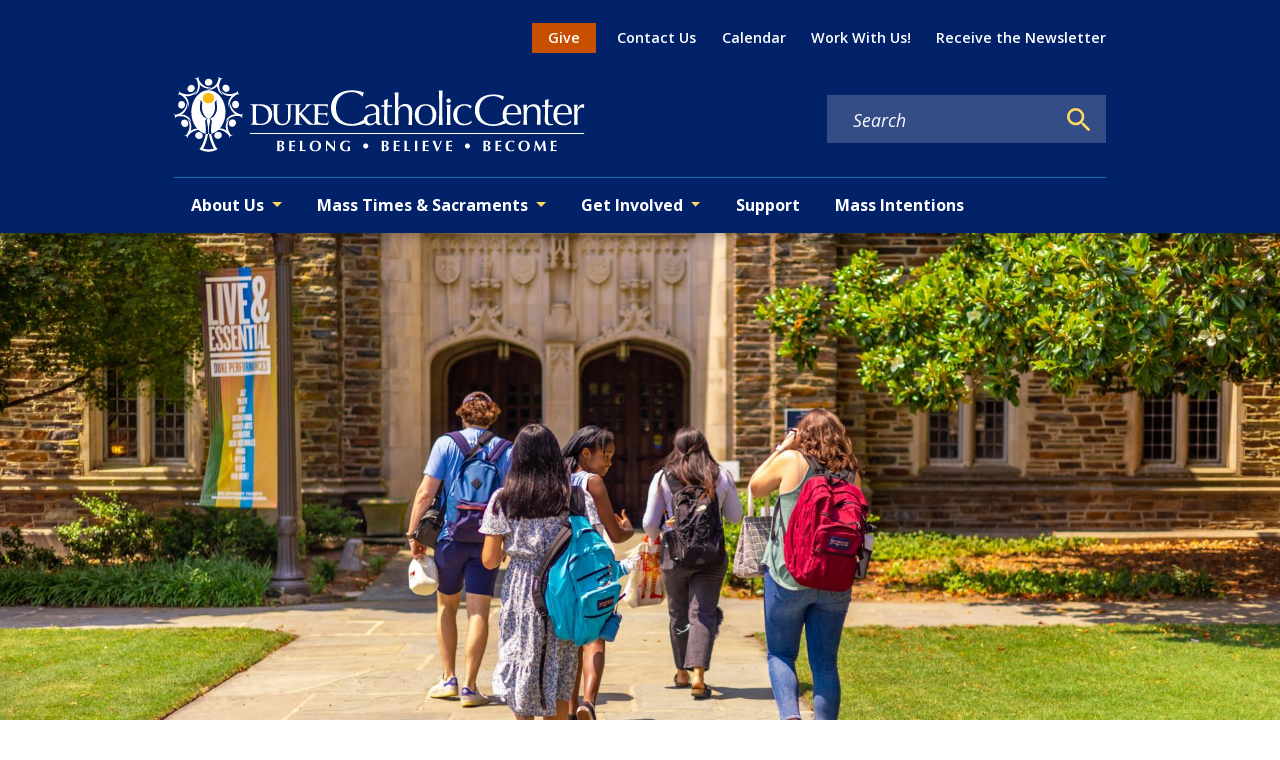

--- FILE ---
content_type: text/html; charset=UTF-8
request_url: https://catholic.duke.edu/contact-us/
body_size: -77
content:
<meta http-equiv="refresh" content="0; URL='/about-us/contact-us/'" />

--- FILE ---
content_type: text/javascript
request_url: https://catholic.duke.edu/webpack-runtime-166f3b37258d0f3c940f.js
body_size: 5729
content:
!function(){"use strict";var e,t,r,n,o,a={},c={};function s(e){var t=c[e];if(void 0!==t)return t.exports;var r=c[e]={exports:{}};return a[e].call(r.exports,r,r.exports,s),r.exports}s.m=a,e=[],s.O=function(t,r,n,o){if(!r){var a=1/0;for(i=0;i<e.length;i++){r=e[i][0],n=e[i][1],o=e[i][2];for(var c=!0,d=0;d<r.length;d++)(!1&o||a>=o)&&Object.keys(s.O).every((function(e){return s.O[e](r[d])}))?r.splice(d--,1):(c=!1,o<a&&(a=o));if(c){e.splice(i--,1);var f=n();void 0!==f&&(t=f)}}return t}o=o||0;for(var i=e.length;i>0&&e[i-1][2]>o;i--)e[i]=e[i-1];e[i]=[r,n,o]},s.n=function(e){var t=e&&e.__esModule?function(){return e.default}:function(){return e};return s.d(t,{a:t}),t},r=Object.getPrototypeOf?function(e){return Object.getPrototypeOf(e)}:function(e){return e.__proto__},s.t=function(e,n){if(1&n&&(e=this(e)),8&n)return e;if("object"==typeof e&&e){if(4&n&&e.__esModule)return e;if(16&n&&"function"==typeof e.then)return e}var o=Object.create(null);s.r(o);var a={};t=t||[null,r({}),r([]),r(r)];for(var c=2&n&&e;"object"==typeof c&&!~t.indexOf(c);c=r(c))Object.getOwnPropertyNames(c).forEach((function(t){a[t]=function(){return e[t]}}));return a.default=function(){return e},s.d(o,a),o},s.d=function(e,t){for(var r in t)s.o(t,r)&&!s.o(e,r)&&Object.defineProperty(e,r,{enumerable:!0,get:t[r]})},s.f={},s.e=function(e){return Promise.all(Object.keys(s.f).reduce((function(t,r){return s.f[r](e,t),t}),[]))},s.u=function(e){return{42:"reactPlayerTwitch",77:"component---node-modules-dws-contributes-sitespro-gatsby-base-src-pages-index-js",173:"reactPlayerVimeo",223:"commons",246:"component---node-modules-dws-contributes-sitespro-gatsby-base-src-templates-list-pages-blog-js",292:"9b58bb9f",309:"component---node-modules-dws-contributes-sitespro-gatsby-base-src-pages-404-js",327:"component---node-modules-dws-contributes-sitespro-gatsby-base-src-templates-event-template-js",328:"reactPlayerDailyMotion",338:"97dd2674",340:"reactPlayerWistia",353:"reactPlayerPreview",382:"component---node-modules-dws-contributes-sitespro-gatsby-base-src-templates-news-template-js",392:"reactPlayerVidyard",432:"5f9ee86f6ee51bb12e3544ac8b0eeda713d9c68a",446:"reactPlayerYouTube",458:"reactPlayerFilePlayer",463:"reactPlayerKaltura",499:"5e280848",500:"fd83c559",570:"reactPlayerMixcloud",624:"57e5efc9bf17f87d916d92e77061a57c8e4e8901",627:"reactPlayerStreamable",723:"reactPlayerMux",823:"component---node-modules-dws-contributes-sitespro-gatsby-base-src-pages-search-js",828:"626edc3f",857:"component---node-modules-dws-contributes-sitespro-gatsby-base-src-pages-dev-404-page-js",887:"reactPlayerFacebook",908:"component---node-modules-dws-contributes-sitespro-gatsby-base-src-templates-blog-post-template-js",957:"component---node-modules-dws-contributes-sitespro-gatsby-base-src-templates-page-template-js",979:"reactPlayerSoundCloud",997:"95874b8e"}[e]+"-"+{42:"b9e32874dbc50f636b87",77:"1bf89343b962ce6c9fe1",173:"399a36fef6cf75dcf10a",223:"4eee480d9ff22f8037e4",246:"84f53d1eba29be2b5c9a",292:"a72e8d5b2dae5b4db663",309:"a2eae29caa8606c43061",327:"0f690fca1c15f22a96d2",328:"b3856de7c477f20b9916",338:"3700707f9dbbf4a2b2c4",340:"1e2cac50b63ab73993a7",353:"d6f4484939833b81bb2e",382:"3c5f1b2cc442c96787f7",392:"48afd1abc4bcdaabb590",432:"c6f13d77a7866c0d45d0",446:"e1bacf6cc4daf190eb2a",458:"3abc094d5b1433e7eb84",463:"59ec3847e56ad7853976",499:"4e50ebfecf5d0f809f39",500:"1a4a226232bf7e4fe3bf",570:"dd57e23c03dbf61ae452",624:"8db9d1d01699e65900a4",627:"d1e79f8e4821bed3f502",723:"1c068ffcc86adf88c286",823:"5a758867e6bb6a0fd1f2",828:"5176cad14249c000d534",857:"1873e8e4c6dccf8f7f08",887:"42ff9dc36f234b8d735f",908:"7d616a554a25beb027bf",957:"7a5abf5ebd78aab67600",979:"ca2b777df03f525b1738",997:"6cf62d8301f931fabd81"}[e]+".js"},s.miniCssF=function(e){return"styles.6c4c2c5f2a731e53a0f1.css"},s.g=function(){if("object"==typeof globalThis)return globalThis;try{return this||new Function("return this")()}catch(e){if("object"==typeof window)return window}}(),s.o=function(e,t){return Object.prototype.hasOwnProperty.call(e,t)},n={},o="general:",s.l=function(e,t,r,a){if(n[e])n[e].push(t);else{var c,d;if(void 0!==r)for(var f=document.getElementsByTagName("script"),i=0;i<f.length;i++){var u=f[i];if(u.getAttribute("src")==e||u.getAttribute("data-webpack")==o+r){c=u;break}}c||(d=!0,(c=document.createElement("script")).charset="utf-8",c.timeout=120,s.nc&&c.setAttribute("nonce",s.nc),c.setAttribute("data-webpack",o+r),c.src=e),n[e]=[t];var b=function(t,r){c.onerror=c.onload=null,clearTimeout(l);var o=n[e];if(delete n[e],c.parentNode&&c.parentNode.removeChild(c),o&&o.forEach((function(e){return e(r)})),t)return t(r)},l=setTimeout(b.bind(null,void 0,{type:"timeout",target:c}),12e4);c.onerror=b.bind(null,c.onerror),c.onload=b.bind(null,c.onload),d&&document.head.appendChild(c)}},s.r=function(e){"undefined"!=typeof Symbol&&Symbol.toStringTag&&Object.defineProperty(e,Symbol.toStringTag,{value:"Module"}),Object.defineProperty(e,"__esModule",{value:!0})},s.p="/",function(){var e={311:0,869:0};s.f.j=function(t,r){var n=s.o(e,t)?e[t]:void 0;if(0!==n)if(n)r.push(n[2]);else if(/^(311|869)$/.test(t))e[t]=0;else{var o=new Promise((function(r,o){n=e[t]=[r,o]}));r.push(n[2]=o);var a=s.p+s.u(t),c=new Error;s.l(a,(function(r){if(s.o(e,t)&&(0!==(n=e[t])&&(e[t]=void 0),n)){var o=r&&("load"===r.type?"missing":r.type),a=r&&r.target&&r.target.src;c.message="Loading chunk "+t+" failed.\n("+o+": "+a+")",c.name="ChunkLoadError",c.type=o,c.request=a,n[1](c)}}),"chunk-"+t,t)}},s.O.j=function(t){return 0===e[t]};var t=function(t,r){var n,o,a=r[0],c=r[1],d=r[2],f=0;if(a.some((function(t){return 0!==e[t]}))){for(n in c)s.o(c,n)&&(s.m[n]=c[n]);if(d)var i=d(s)}for(t&&t(r);f<a.length;f++)o=a[f],s.o(e,o)&&e[o]&&e[o][0](),e[o]=0;return s.O(i)},r=self.webpackChunkgeneral=self.webpackChunkgeneral||[];r.forEach(t.bind(null,0)),r.push=t.bind(null,r.push.bind(r))}(),s.nc=void 0}();

--- FILE ---
content_type: image/svg+xml
request_url: https://catholic.duke.edu/catholic-center-logo.svg
body_size: 45781
content:
<svg width="669" height="122" viewBox="0 0 669 122" fill="none" xmlns="http://www.w3.org/2000/svg">
<g clip-path="url(#clip0_711_3)">
<path d="M56.36 2.89999C52.75 2.89999 50.14 5.58 50.14 8.67C50.14 11.94 52.92 14.1 56.36 14.1C59.97 14.1 62.55 11.42 62.55 8.34C62.55 5.06 59.78 2.89999 56.36 2.89999Z" fill="white"/>
<path d="M37.58 1.85001C40.5 2.09001 42.52 12.4 52.66 15.86C55.38 16.78 58.3 17.74 60.99 16.87C60.36 17.63 56.83 19.16 53.09 18.49C41 16.31 38.32 5.46 36.27 3.53C36.05 3.32 35.77 2.93 34.16 3.11L34.47 2.27L37.55 1.84" fill="white"/>
<path d="M32.49 14.61C30.38 12.1 26.87 12.23 24.25 14.43C21.49 16.75 21.21 20.48 23.2 22.84C25.3 25.35 28.82 25.22 31.45 23C34.22 20.69 34.48 16.98 32.49 14.61Z" fill="white"/>
<path d="M40.1 -0.039978L40.92 0.310013C39.68 1.34001 39.77 1.82001 39.76 2.12001C39.74 4.94001 45.74 14.37 38.96 24.62C36.86 27.79 33.32 29.29 32.33 29.22C34.82 27.86 36.14 25.09 37.36 22.49C41.87 12.76 35.81 4.18002 37.65 1.91002L40.1 -0.039978Z" fill="white"/>
<path d="M6.38995 28.35L6.68995 29.19C7.79995 28.02 8.26995 28.13 8.56995 28.15C11.38 28.31 20.41 34.9 31.07 28.8C34.37 26.91 36.09 23.47 36.09 22.48C34.58 24.88 31.73 26.02 29.05 27.06C19.05 30.93 10.88 24.33 8.48996 26.02L6.38995 28.35Z" fill="white"/>
<path d="M13.2 38.99C9.97999 38.42 7.36999 40.78 6.77999 44.14C6.14999 47.69 8.33999 50.73 11.38 51.27C14.6 51.84 17.21 49.47 17.81 46.09C18.43 42.54 16.24 39.53 13.2 38.99Z" fill="white"/>
<path d="M9.07 23.07L9.92 22.81C9.63 24.4 10.01 24.71 10.2 24.94C12 27.11 22.65 30.49 24.04 42.69C24.47 46.47 22.72 49.89 21.92 50.47C22.96 47.83 22.19 44.86 21.45 42.09C18.65 31.74 8.49 29.07 8.44 26.14L9.07 23.07Z" fill="white"/>
<path d="M1.5 66.49L2.27 66.94C2.37 65.33 2.8 65.11 3.04 64.94C5.3 63.26 16.45 62.5 20.7 50.97C22.01 47.4 21.12 43.66 20.48 42.91C20.86 45.72 19.41 48.42 18.04 50.95C12.87 60.34 2.37 60.53 1.62 63.37L1.5 66.49Z" fill="white"/>
<path d="M22.25 72.46C20.45 69.34 16.83 68.44 14.16 69.98C11.33 71.62 10.84 75.1 12.55 78.06C14.35 81.18 17.98 82.1 20.66 80.56C23.5 78.92 23.97 75.44 22.25 72.46Z" fill="white"/>
<path d="M0.22998 60.64L0.719982 59.89C1.51998 61.29 2.00998 61.29 2.29998 61.34C5.06998 61.85 15.4 57.59 24.32 66.04C27.08 68.66 27.94 72.41 27.7 73.36C26.79 70.68 24.3 68.89 21.95 67.24C13.16 61.11 3.64998 65.59 1.72998 63.38L0.22998 60.64Z" fill="white"/>
<path d="M20.42 96.28C19.17 93.64 27.1 86.73 25.02 76.22C24.45 73.41 23.82 70.4 21.73 68.49C22.7 68.66 25.79 70.95 27.08 74.53C31.24 86.09 23.18 93.83 22.53 96.58C22.46 96.87 22.26 97.31 23.23 98.61L22.35 98.76L20.42 96.28Z" fill="white"/>
<path d="M42.62 89.98C39.23 88.75 35.88 90.38 34.83 93.28C33.71 96.36 35.58 99.34 38.79 100.5C42.18 101.73 45.55 100.11 46.6 97.21C47.73 94.14 45.86 91.15 42.62 89.98Z" fill="white"/>
<path d="M17.61 95.28L17.5 94.39C19.01 94.95 19.38 94.63 19.65 94.49C22.1 93.1 27.27 83.19 39.53 83.94C43.33 84.17 46.39 86.49 46.83 87.38C44.41 85.91 41.35 86.14 38.49 86.39C27.81 87.34 23.41 96.88 20.52 96.43L17.61 95.28Z" fill="white"/>
<path d="M88.28 14.06C85.67 11.87 82.15 11.74 80.04 14.24C78.06 16.6 78.32 20.32 81.08 22.64C83.72 24.86 87.23 24.98 89.33 22.48C91.32 20.11 91.04 16.38 88.28 14.06Z" fill="white"/>
<path d="M72.44 -0.410004L71.62 -0.0599976C72.86 0.970002 72.78 1.45 72.78 1.75C72.8 4.57 66.81 14 73.58 24.25C75.68 27.43 79.22 28.91 80.21 28.85C77.72 27.49 76.4 24.72 75.18 22.12C70.67 12.4 76.73 3.81 74.89 1.53L72.44 -0.410004Z" fill="white"/>
<path d="M105.76 43.78C105.17 40.42 102.56 38.06 99.33 38.63C96.29 39.16 94.1 42.18 94.72 45.73C95.32 49.12 97.93 51.48 101.15 50.91C104.2 50.37 106.39 47.33 105.76 43.78Z" fill="white"/>
<path d="M103.47 22.7L102.61 22.44C102.9 24.03 102.52 24.34 102.34 24.57C100.54 26.74 89.89 30.11 88.49 42.32C88.05 46.1 89.81 49.52 90.61 50.1C89.58 47.46 90.35 44.49 91.08 41.72C93.87 31.37 104.03 28.69 104.09 25.77L103.47 22.7Z" fill="white"/>
<path d="M98.3699 69.61C95.6999 68.06 92.0799 68.97 90.2799 72.09C88.5599 75.07 89.04 78.55 91.88 80.19C94.55 81.74 98.1799 80.81 99.9799 77.69C101.69 74.73 101.2 71.25 98.3699 69.61Z" fill="white"/>
<path d="M112.31 60.27L111.82 59.53C111.02 60.93 110.54 60.93 110.24 60.98C107.46 61.49 97.14 57.22 88.22 65.68C85.46 68.3 84.61 72.05 84.85 73.01C85.75 70.32 88.25 68.54 90.6 66.89C99.39 60.76 108.9 65.24 110.82 63.03L112.31 60.27Z" fill="white"/>
<path d="M69.91 89.62C66.68 90.79 64.8 93.77 65.92 96.85C66.98 99.75 70.35 101.38 73.74 100.14C76.95 98.97 78.82 95.99 77.7 92.92C76.65 90.01 73.3 88.38 69.91 89.62Z" fill="white"/>
<path d="M92.88 94.12C90.43 92.73 85.26 82.83 72.99 83.57C69.19 83.8 66.13 86.12 65.69 87.01C68.11 85.53 71.17 85.77 74.03 86.02C84.71 86.98 89.11 96.52 92 96.06L94.91 94.91L95.02 94.03C93.51 94.58 93.14 94.27 92.88 94.12Z" fill="white"/>
<path d="M78.55 1.98L78.95 2.78C77.33 2.77 77.1 3.19 76.9 3.42C75.07 5.57 73.6 16.64 61.82 20.14C58.17 21.22 54.5 20.09 53.79 19.4C56.57 19.96 59.36 18.69 61.97 17.48C71.68 12.93 72.55 2.45999 75.42 1.89999L78.54 1.98" fill="white"/>
<path d="M106.15 27.99L105.85 28.83C104.74 27.66 104.27 27.77 103.97 27.79C101.15 27.95 92.13 34.54 81.47 28.44C78.17 26.55 76.45 23.11 76.46 22.12C77.97 24.51 80.82 25.66 83.5 26.7C93.49 30.58 101.67 23.97 104.06 25.66L106.15 27.99Z" fill="white"/>
<path d="M111.04 66.13L110.27 66.58C110.17 64.97 109.74 64.76 109.5 64.57C107.24 62.89 96.09 62.13 91.84 50.61C90.52 47.04 91.42 43.3 92.06 42.54C91.68 45.35 93.13 48.06 94.51 50.58C99.67 59.97 110.18 60.17 110.93 63L111.04 66.13Z" fill="white"/>
<path d="M90.19 98.39L89.31 98.24C90.27 96.94 90.08 96.49 90.01 96.2C89.36 93.46 81.31 85.72 85.47 74.15C86.76 70.57 89.85 68.28 90.82 68.11C88.72 70.02 88.09 73.02 87.53 75.84C85.45 86.36 93.37 93.26 92.13 95.91L90.19 98.39Z" fill="white"/>
<path d="M83.88 57.22C83.88 37.51 71.42 21.53 56.05 21.53C40.68 21.53 28.22 37.51 28.22 57.22C28.22 74.98 38.34 89.71 51.59 92.45C52.67 83.22 50.92 73.99 50.92 73.99C50.44 71.05 51.18 70.06 51.45 69.82C51.62 69.67 51.97 69.37 53.89 67.65C52.19 67.27 49.58 66.15 47.61 63.98C38.76 54.23 43.57 43.26 43.09 40.27C43.04 39.95 43.05 39.43 41.57 38.54L42.38 38.03L45.3 39.7C47.62 41.81 42.6 51.9 48.96 61.47C50.67 64.03 52.53 66.75 55.39 67.78C54.61 68.07 54.21 68.41 53.81 69.3C53.16 70.73 53.71 73.02 53.71 73.02C54.43 76.46 56.01 82.7 55.59 90.22C55.54 91.1 55.45 92 55.34 92.89C55.58 92.9 55.82 92.91 56.07 92.91C56.39 92.91 56.71 92.89 57.03 92.88C56.92 91.98 56.83 91.09 56.78 90.21C56.35 82.69 57.94 76.46 58.66 73.01C58.66 73.01 59.21 70.73 58.56 69.29C58.15 68.4 57.76 68.06 56.98 67.77C59.84 66.74 61.69 64.02 63.41 61.46C69.77 51.89 64.75 41.81 67.07 39.69L69.99 38.02L70.8 38.53C69.31 39.42 69.33 39.94 69.28 40.26C68.8 43.24 73.61 54.22 64.76 63.97C62.79 66.14 60.17 67.26 58.47 67.64C60.39 69.35 60.74 69.66 60.91 69.81C61.18 70.05 61.93 71.04 61.44 73.98C61.44 73.98 59.7 83.17 60.77 92.38C73.88 89.53 83.88 74.87 83.88 57.22ZM55.38 67.77L53.93 67.61C53.91 67.62 53.9 67.63 53.89 67.65C54.56 67.8 55.09 67.84 55.38 67.77ZM58.44 67.66C58.42 67.65 58.41 67.64 58.4 67.62L56.96 67.78C57.25 67.84 57.78 67.8 58.44 67.66ZM64.75 116.54C60.47 117.65 56.16 117.79 56.16 117.79C56.16 117.79 51.85 117.65 47.58 116.54C47.58 116.54 53.86 104.31 55.32 92.89C54.05 92.85 52.8 92.7 51.59 92.45C51.46 93.59 51.28 94.72 51.06 95.84C51.06 95.84 45.61 115.26 41.26 117.06C41.26 117.06 46.93 121.58 56.17 121.51C65.42 121.58 71.08 117.06 71.08 117.06C66.73 115.25 61.28 95.84 61.28 95.84C61.05 94.7 60.87 93.55 60.74 92.4C59.52 92.67 58.28 92.83 57.01 92.88C58.48 104.3 64.75 116.54 64.75 116.54Z" fill="white"/>
<path d="M56.1 25.93C50.65 25.93 46.7 29.99 46.7 34.65C46.7 39.6 50.9 42.86 56.1 42.86C61.56 42.86 65.47 38.81 65.47 34.14C65.47 29.2 61.27 25.93 56.1 25.93Z" fill="#FDB913"/>
<path d="M317.75 45.04C319.52 44.48 321.33 44.2 323.19 44.2C324.87 44.2 326.4 44.45 327.79 44.93C329.19 45.42 330.37 46.12 331.34 47.02C332.31 47.93 333.07 49.02 333.63 50.3C334.19 51.58 334.46 52.98 334.46 54.51C334.46 57.16 334.42 59.79 334.33 62.42C334.24 65.05 334.19 67.82 334.19 70.75C334.19 71.31 334.2 71.9 334.23 72.53C334.25 73.16 334.36 73.71 334.54 74.2C334.73 74.69 334.99 75.1 335.34 75.42C335.69 75.74 336.21 75.91 336.91 75.91C337.14 75.91 337.39 75.9 337.64 75.87C337.9 75.85 338.14 75.77 338.37 75.63V77.21C337.86 77.45 337.22 77.64 336.45 77.79C335.68 77.93 334.83 78 333.91 78C332.42 78 331.28 77.61 330.49 76.84C329.7 76.07 329.23 75.07 329.09 73.85C327.42 75.53 325.77 76.76 324.14 77.55C322.51 78.34 320.51 78.74 318.14 78.74C316.97 78.74 315.84 78.58 314.72 78.25C313.6 77.92 312.61 77.39 311.75 76.64C310.89 75.9 310.2 75.01 309.66 73.96C309.12 72.92 308.86 71.72 308.86 70.37C308.86 67.58 309.73 65.42 311.48 63.88C313.22 62.35 315.63 61.33 318.71 60.81C321.22 60.39 323.19 60.03 324.6 59.73C326.02 59.43 327.07 59.11 327.74 58.79C328.42 58.47 328.82 58.08 328.96 57.64C329.1 57.2 329.17 56.63 329.17 55.93C329.17 54.77 329.03 53.65 328.75 52.59C328.47 51.52 328.03 50.59 327.42 49.8C326.82 49.01 326.02 48.37 325.05 47.88C324.07 47.39 322.89 47.15 321.49 47.15C319.63 47.15 317.9 47.57 316.29 48.41C314.68 49.24 313.49 50.41 312.7 51.9H311.93V48.27C314.05 46.68 315.98 45.6 317.75 45.04ZM326.44 61.35C325.39 61.54 324.33 61.73 323.27 61.94C322.2 62.15 321.14 62.42 320.09 62.74C319.05 63.07 318.11 63.51 317.3 64.07C316.49 64.62 315.84 65.32 315.35 66.16C314.86 67 314.62 68.07 314.62 69.37C314.62 71.56 315.24 73.21 316.5 74.32C317.75 75.44 319.15 75.99 320.69 75.99C322.46 75.99 324.07 75.5 325.54 74.53C327.01 73.55 328.14 72.41 328.93 71.11L329.21 60.65C328.41 60.94 327.49 61.17 326.44 61.35Z" fill="white"/>
<path d="M393.79 53.51C394.83 51.3 396.19 49.51 397.87 48.14C399.56 46.77 401.45 45.77 403.55 45.14C405.65 44.51 407.73 44.2 409.8 44.2C411.92 44.2 414.02 44.51 416.09 45.14C418.16 45.77 420.04 46.77 421.73 48.14C423.42 49.51 424.78 51.3 425.81 53.51C426.85 55.72 427.37 58.4 427.37 61.57C427.37 64.73 426.85 67.42 425.81 69.63C424.78 71.84 423.41 73.63 421.73 75C420.04 76.37 418.16 77.34 416.09 77.89C414.02 78.45 411.92 78.73 409.8 78.73C407.73 78.73 405.64 78.45 403.55 77.89C401.45 77.33 399.56 76.37 397.87 75C396.19 73.63 394.82 71.84 393.79 69.63C392.75 67.42 392.23 64.73 392.23 61.57C392.24 58.4 392.75 55.72 393.79 53.51ZM399.14 67.2C399.5 69.01 400.12 70.63 400.98 72.04C401.85 73.46 403.01 74.59 404.45 75.42C405.89 76.26 407.68 76.68 409.8 76.68C411.92 76.68 413.71 76.26 415.15 75.42C416.6 74.58 417.75 73.46 418.62 72.04C419.49 70.63 420.1 69.01 420.47 67.2C420.83 65.39 421.01 63.5 421.01 61.55C421.01 59.6 420.83 57.72 420.47 55.9C420.11 54.09 419.49 52.47 418.62 51.05C417.75 49.64 416.59 48.51 415.15 47.67C413.7 46.83 411.92 46.42 409.8 46.42C407.68 46.42 405.89 46.84 404.45 47.67C403 48.51 401.84 49.63 400.98 51.05C400.11 52.47 399.5 54.08 399.14 55.9C398.78 57.72 398.6 59.6 398.6 61.55C398.6 63.5 398.78 65.39 399.14 67.2Z" fill="white"/>
<path d="M431.84 36.73C431.82 34.87 431.79 33.03 431.74 31.22C431.7 29.41 431.64 27.67 431.57 26.02C431.5 24.37 431.42 22.96 431.33 21.8C432.63 22.04 433.67 22.17 434.46 22.17C435.25 22.17 436.29 22.05 437.6 21.8C437.51 22.96 437.43 24.37 437.36 26.02C437.29 27.67 437.24 29.4 437.19 31.22C437.14 33.04 437.11 34.87 437.09 36.73C437.07 38.59 437.05 40.31 437.05 41.89V58.16C437.05 59.74 437.06 61.46 437.09 63.32C437.11 65.18 437.14 67.02 437.19 68.83C437.24 70.64 437.29 72.37 437.36 74C437.43 75.63 437.51 76.97 437.6 78.05C436.53 77.96 435.49 77.92 434.46 77.92C433.44 77.92 432.39 77.96 431.33 78.05C431.42 76.98 431.5 75.63 431.57 74C431.64 72.37 431.69 70.65 431.74 68.83C431.79 67.01 431.82 65.18 431.84 63.32C431.86 61.46 431.88 59.74 431.88 58.16V41.89C431.88 40.31 431.87 38.59 431.84 36.73Z" fill="white"/>
<path d="M444.79 36.06C445.49 35.36 446.33 35.01 447.31 35.01C448.29 35.01 449.13 35.36 449.83 36.06C450.53 36.76 450.88 37.6 450.88 38.58C450.88 39.56 450.53 40.4 449.83 41.1C449.13 41.8 448.29 42.15 447.31 42.15C446.33 42.15 445.49 41.8 444.79 41.1C444.09 40.4 443.74 39.56 443.74 38.58C443.74 37.6 444.09 36.77 444.79 36.06ZM444.63 51.35C444.55 49.05 444.39 46.9 444.15 44.9C445.46 45.13 446.52 45.25 447.31 45.25C448.1 45.25 449.16 45.13 450.47 44.9C450.24 46.9 450.1 49.05 450.03 51.35C449.96 53.65 449.93 55.85 449.93 57.94V65.2C449.93 67.29 449.96 69.49 450.03 71.79C450.1 74.09 450.24 76.17 450.47 78.03C449.4 77.94 448.35 77.9 447.31 77.9C446.28 77.9 445.23 77.94 444.15 78.03C444.4 76.17 444.56 74.09 444.63 71.79C444.7 69.49 444.74 67.29 444.74 65.2V57.94C444.74 55.86 444.7 53.66 444.63 51.35Z" fill="white"/>
<path d="M456.46 53.75C457.51 51.57 458.89 49.76 460.59 48.35C462.29 46.93 464.25 45.89 466.46 45.21C468.67 44.54 470.92 44.2 473.23 44.2C475.87 44.2 478.23 44.51 480.32 45.14C482.41 45.76 483.91 46.47 484.82 47.26C484.48 47.96 484.18 48.69 483.92 49.46C483.66 50.23 483.43 50.3 483.24 51.14H482.66C482.32 50.54 481.87 50.64 481.29 50.02C480.72 49.39 480.03 48.81 479.24 48.27C478.44 47.74 477.57 47.29 476.61 46.94C475.65 46.59 474.59 46.42 473.44 46.42C471.28 46.42 469.42 46.8 467.86 47.57C466.3 48.34 465.03 49.4 464.04 50.75C463.06 52.1 462.33 53.69 461.88 55.53C461.42 57.37 461.2 59.35 461.2 61.49C461.2 66.28 462.26 69.89 464.37 72.34C466.48 74.78 469.58 76 473.66 76C474.62 76 475.61 75.87 476.61 75.62C477.62 75.37 478.61 75.02 479.56 74.58C480.52 74.14 481.42 73.62 482.26 73.01C483.1 72.4 483.83 71.75 484.46 71.06L484.82 71.27C484.58 72.39 484.43 73.53 484.39 74.69C482.95 75.81 481.16 76.76 479.02 77.55C476.88 78.34 474.66 78.74 472.36 78.74C470.29 78.74 468.22 78.45 466.13 77.87C464.04 77.29 462.16 76.31 460.48 74.94C458.8 73.57 457.45 71.79 456.42 69.61C455.39 67.42 454.88 64.75 454.88 61.59C454.87 58.54 455.4 55.94 456.46 53.75Z" fill="white"/>
<path d="M305.19 77.07C303.87 77.47 302.49 77.75 300.83 78.15C299.17 78.55 297.51 78.83 295.32 79.08C293.26 79.32 291.06 79.44 288.83 79.44C284.06 79.44 279.63 78.67 275.59 77.46C271.54 76.25 268.05 74.39 265.12 71.91C262.19 69.43 259.9 66.39 258.23 62.81C256.56 59.22 255.73 55.13 255.73 50.55C255.73 45.97 256.56 41.88 258.23 38.29C259.9 34.7 262.23 31.67 265.22 29.18C268.21 26.7 271.79 24.81 275.96 23.52C280.12 22.23 284.7 21.58 289.71 21.58C293.7 21.58 297.33 21.95 300.62 22.67C303.92 23.4 306.83 24.28 309.37 25.3C308.89 26.06 308.49 27.08 308.19 28.38C307.89 29.67 307.64 30.76 307.46 31.62L306.92 31.78C306.32 31.13 305.47 30.41 304.39 29.59C303.3 28.78 302.03 28 300.58 27.24C299.14 26.48 297.5 25.85 295.7 25.34C293.88 24.83 291.89 24.57 289.71 24.57C286.16 24.57 282.85 25.08 279.8 26.11C276.76 27.14 274.09 28.71 271.83 30.84C269.56 32.97 267.41 35.5 266.14 38.77C264.87 42.03 263.84 46.08 263.84 50.55C263.84 55.03 264.78 58.89 266.06 62.15C267.32 65.41 269.57 68.11 271.83 70.25C274.09 72.38 276.75 73.96 279.8 74.98C282.85 76 286.14 76.33 289.7 76.35C292.07 76.37 293.87 76.09 295.82 75.66C297.68 75.25 299.24 74.69 300.81 74.04C302.36 73.4 303.71 72.67 305 71.97C306.34 71.25 308.12 70.19 308.96 69.74L309.09 70.66L310.56 75.11C309.95 75.42 306.65 76.62 305.19 77.07Z" fill="white"/>
<path d="M360.02 39.94C360 38.06 359.96 36.2 359.92 34.36C359.87 32.53 359.81 30.77 359.75 29.11C359.68 27.44 359.6 26.01 359.51 24.84C360.82 25.09 361.88 25.21 362.68 25.21C363.48 25.21 364.53 25.09 365.85 24.84C365.76 26.02 365.68 27.43 365.61 29.08C365.55 30.72 365.49 32.45 365.44 34.27C365.39 36.08 365.36 37.9 365.33 39.73C365.31 41.56 365.31 43.26 365.31 44.81L365.29 50.17H365.43C366.75 48.15 368.32 46.58 370.16 45.47C371.99 44.36 374.18 43.81 376.71 43.81C378.02 43.81 379.35 44 380.69 44.38C382.03 44.75 383.24 45.41 384.32 46.32C385.4 47.23 386.28 48.48 386.97 50.05C387.65 51.63 388 53.64 388 56.09C388 58.12 387.96 60.19 387.86 62.34C387.77 64.48 387.72 66.75 387.72 69.15V73.74C387.72 74.49 387.73 75.23 387.75 75.96C387.77 76.69 387.81 77.38 387.85 78.04C386.92 77.95 385.93 77.9 384.9 77.9C383.91 77.9 382.95 77.95 382.02 78.04C382.12 75.59 382.23 73.08 382.35 70.49C382.47 67.91 382.53 65.25 382.53 62.52V58.21C382.53 54.68 381.85 52.01 380.48 50.21C379.11 48.4 377.23 47.49 374.83 47.49C371.53 47.49 369.12 48.5 367.59 50.52C366.06 52.54 365.3 55.39 365.3 59.05C365.3 60.37 365.31 61.9 365.32 63.64C365.35 65.39 365.38 67.14 365.43 68.9C365.47 70.66 365.54 72.37 365.6 74.02C365.67 75.66 365.75 77.01 365.84 78.04C364.76 77.95 363.71 77.9 362.67 77.9C361.63 77.9 360.58 77.95 359.5 78.04C359.59 76.96 359.67 75.59 359.74 73.95C359.81 72.3 359.86 70.56 359.91 68.73C359.95 66.9 359.99 65.03 360.01 63.15C360.03 61.27 360.04 59.53 360.04 57.93V45.16C360.05 43.56 360.04 41.81 360.02 39.94Z" fill="white"/>
<path d="M348.31 35.63C348.17 37.4 348.06 39.13 348 40.83C347.93 42.53 347.84 44.24 347.76 45.96C348.27 45.96 349.22 45.95 350.61 45.92C352 45.9 353.51 45.83 355.14 45.73C355.09 45.86 355.07 46.12 355.07 46.49V47.18V47.94C355.07 48.26 355.09 48.49 355.14 48.63C354.54 48.58 353.91 48.55 353.26 48.53C352.6 48.51 351.91 48.5 351.17 48.5H347.76C347.71 48.69 347.65 49.43 347.58 50.72C347.5 52.01 347.45 53.56 347.4 55.34C347.36 57.12 347.32 58.98 347.29 60.93C347.27 62.88 347.25 64.61 347.25 66.14C347.25 67.44 347.29 68.71 347.36 69.96C347.43 71.21 347.65 72.33 348.01 73.33C348.38 74.32 348.94 75.12 349.69 75.72C350.43 76.33 351.5 76.63 352.89 76.63C353.27 76.63 353.77 76.59 354.39 76.5C355.01 76.41 355.56 76.3 356.02 76.17V77.84C355.23 77.98 354.36 78.15 353.41 78.36C352.46 78.56 351.54 78.67 350.66 78.67C347.73 78.67 345.57 77.95 344.18 76.52C342.78 75.08 342.09 72.97 342.09 70.19C342.09 68.94 342.11 67.58 342.15 66.12C342.2 64.66 342.26 63.06 342.33 61.32C342.4 59.58 342.46 57.66 342.51 55.54C342.56 53.43 342.58 51.08 342.58 48.48H340.35C339.98 48.48 339.58 48.49 339.17 48.51C338.75 48.53 338.3 48.56 337.85 48.61C337.89 48.33 337.93 48.07 337.95 47.81C337.98 47.56 337.98 47.29 337.98 47.01C337.98 46.78 337.97 46.55 337.95 46.32C337.93 46.09 337.89 45.86 337.85 45.63C339.94 45.78 341.47 45.85 342.45 45.85C342.4 44.92 342.37 43.76 342.35 42.37C342.33 40.98 342.27 39.54 342.18 38.05L347.97 35.61H348.31V35.63Z" fill="white"/>
<path d="M128.18 57.22C128.18 50.49 128.18 49.25 128.09 47.83C128 46.32 127.65 45.62 126.19 45.31C125.84 45.22 125.08 45.17 124.46 45.17C123.97 45.17 123.71 45.09 123.71 44.78C123.71 44.47 124.02 44.38 124.68 44.38C127.03 44.38 129.82 44.51 131.06 44.51C132.43 44.51 135.22 44.38 137.88 44.38C143.41 44.38 150.8 44.38 155.63 49.43C157.84 51.73 159.92 55.41 159.92 60.68C159.92 66.26 157.57 70.51 155.1 73.03C153.06 75.11 148.46 78.25 140.27 78.25C137.04 78.25 133.05 77.72 130.84 77.72C129.82 77.72 127.03 77.85 125.26 77.85C124.68 77.85 124.38 77.72 124.38 77.41C124.38 77.19 124.56 77.05 125.09 77.05C125.76 77.05 126.29 76.96 126.68 76.87C127.56 76.69 127.79 75.72 127.97 74.43C128.19 72.57 128.19 69.08 128.19 65V57.22H128.18ZM133.71 62.09C133.71 66.78 133.75 70.19 133.8 71.03C133.84 72.14 133.93 73.91 134.28 74.39C134.86 75.23 136.58 76.16 140.08 76.16C144.6 76.16 147.61 75.28 150.26 72.97C153.09 70.54 153.98 66.51 153.98 61.95C153.98 56.33 151.64 52.69 149.73 50.88C145.66 46.98 140.61 46.45 137.16 46.45C136.28 46.45 134.64 46.58 134.28 46.76C133.88 46.94 133.75 47.16 133.75 47.65C133.71 49.15 133.71 53.01 133.71 56.5V62.09V62.09Z" fill="white"/>
<path d="M162.52 57.22C162.52 50.49 162.52 49.25 162.43 47.83C162.34 46.33 161.99 45.62 160.53 45.31C160.18 45.22 159.42 45.17 158.8 45.17C158.31 45.17 158.05 45.09 158.05 44.78C158.05 44.47 158.36 44.38 159.02 44.38C161.37 44.38 164.16 44.51 165.48 44.51C166.54 44.51 169.33 44.38 170.93 44.38C171.59 44.38 171.9 44.47 171.9 44.78C171.9 45.09 171.63 45.17 171.19 45.17C170.7 45.17 170.44 45.22 169.91 45.31C168.71 45.53 168.36 46.28 168.27 47.83C168.18 49.25 168.18 50.49 168.18 57.22V63.42C168.18 69.84 169.46 72.54 171.64 74.31C173.63 75.95 175.67 76.13 177.17 76.13C179.12 76.13 181.51 75.51 183.28 73.74C185.72 71.3 185.85 67.32 185.85 62.76V57.23C185.85 50.5 185.85 49.26 185.76 47.84C185.67 46.34 185.32 45.63 183.86 45.32C183.51 45.23 182.75 45.18 182.27 45.18C181.78 45.18 181.52 45.1 181.52 44.79C181.52 44.48 181.83 44.39 182.45 44.39C184.71 44.39 187.5 44.52 187.54 44.52C188.07 44.52 191.95 44.39 193.67 44.39C194.29 44.39 194.6 44.48 194.6 44.79C194.6 45.1 194.34 45.18 193.81 45.18C193.32 45.18 191.97 45.23 191.44 45.32C190.24 45.54 189.89 46.29 189.8 47.84C189.71 49.26 189.71 50.5 189.71 57.23V61.97C189.71 66.88 189.22 72.11 185.5 75.29C182.36 77.99 179.17 78.48 176.29 78.48C173.94 78.48 169.69 78.35 166.46 75.43C164.2 73.39 162.52 70.12 162.52 63.7V57.22Z" fill="white"/>
<path d="M203.83 59.17H204.05C205.56 57.53 212.02 50.94 213.3 49.43C214.54 47.97 215.51 46.86 215.51 46.11C215.51 45.62 215.33 45.31 214.89 45.22C214.49 45.13 214.31 45.04 214.31 44.78C214.31 44.47 214.53 44.38 215.02 44.38C215.95 44.38 218.38 44.51 219.58 44.51C220.95 44.51 222.3 44.38 223.68 44.38C224.12 44.38 224.43 44.47 224.43 44.78C224.43 45.09 224.21 45.17 223.77 45.17C223.15 45.17 223.13 45.35 222.29 45.66C220.92 46.19 219.41 47.12 217.51 48.98C216.14 50.31 209.45 56.95 207.95 58.54C209.54 60.62 218.22 69.96 219.95 71.6C221.9 73.46 223.89 75.45 226.28 76.38C227.61 76.91 228.49 77.04 229.03 77.04C229.34 77.04 229.6 77.13 229.6 77.4C229.6 77.71 229.37 77.68 228.51 77.78L224.69 77.84C223.36 77.84 222.57 77.84 221.64 77.75C219.25 77.53 218.05 76.55 216.15 74.87C214.2 73.15 205.48 62.92 204.55 61.63L204.06 60.96H203.84V64.99C203.84 69.06 203.84 72.56 203.97 74.46C204.06 75.7 204.46 76.67 205.56 76.85C206.18 76.94 207.15 77.03 207.73 77.03C208.09 77.03 208.31 77.16 208.31 77.39C208.31 77.7 207.95 77.83 207.47 77.83C204.99 77.83 202.2 77.7 201.09 77.7C200.07 77.7 197.28 77.83 195.51 77.83C194.93 77.83 194.63 77.7 194.63 77.39C194.63 77.17 194.81 77.03 195.34 77.03C196 77.03 196.53 76.94 196.93 76.85C197.81 76.67 198.04 75.7 198.22 74.41C198.44 72.55 198.44 69.06 198.44 64.98V57.19C198.44 50.46 198.44 49.22 198.35 47.8C198.26 46.3 197.91 45.59 196.45 45.28C196.1 45.19 195.34 45.14 194.72 45.14C194.23 45.14 193.97 45.06 193.97 44.75C193.97 44.44 194.28 44.35 194.94 44.35C197.29 44.35 200.08 44.48 201.14 44.48C202.2 44.48 204.99 44.35 206.5 44.35C207.12 44.35 207.43 44.44 207.43 44.75C207.43 45.06 207.16 45.14 206.81 45.14C206.37 45.14 206.1 45.19 205.57 45.28C204.37 45.5 204.02 46.25 203.93 47.8C203.84 49.22 203.84 50.46 203.84 57.19V59.17H203.83Z" fill="white"/>
<path d="M229.18 57.22C229.18 50.49 229.18 49.25 229.09 47.83C229 46.33 228.65 45.62 227.19 45.31C226.83 45.22 227.17 45.17 226.55 45.17C226.06 45.17 225.8 45.09 225.8 44.78C225.8 44.47 226.11 44.38 226.78 44.38C229.13 44.38 230.83 44.51 232.07 44.51C233.49 44.51 246.9 44.51 247.75 44.46C248.59 44.37 249.3 44.29 249.66 44.19C249.88 44.15 250.14 44.01 250.37 44.01C250.59 44.01 250.63 44.19 250.63 44.41C250.63 44.72 250.41 45.25 250.27 47.29C250.23 47.73 250.14 49.68 250.05 50.21C250 50.43 249.92 50.7 249.61 50.7C249.3 50.7 249.21 50.48 249.21 50.08C249.21 49.77 249.16 49.02 248.94 48.49C248.63 47.69 248.19 47.16 245.97 46.9C245.22 46.81 235.96 46.72 235.07 46.72C234.85 46.72 234.76 46.85 234.76 47.16V58.36C234.76 58.67 234.8 58.85 235.07 58.85C236.04 58.85 245.75 58.85 246.76 58.76C247.82 58.68 248.49 58.54 248.89 58.1C249.2 57.75 249.37 57.52 249.6 57.52C249.77 57.52 249.91 57.61 249.91 57.88C249.91 58.14 249.69 58.85 249.55 61.11C249.46 62 249.37 63.77 249.37 64.08C249.37 64.43 249.37 64.92 248.97 64.92C248.66 64.92 248.57 64.75 248.57 64.52C248.53 64.08 248.53 63.5 248.39 62.93C248.17 62.05 247.55 61.38 245.91 61.2C245.07 61.11 236.07 61.07 235.01 61.07C234.79 61.07 234.74 61.25 234.74 61.51V65.01C234.74 66.51 234.69 70.59 234.74 71.87C234.83 74.92 240.15 75.59 244.66 75.59C245.81 75.59 247.67 75.59 248.82 75.06C249.97 74.53 250.5 73.6 250.81 71.79C250.9 71.3 250.99 71.13 251.3 71.13C251.65 71.13 251.65 71.49 251.65 71.93C251.65 72.95 251.3 75.96 251.08 76.84C250.77 77.99 250.37 77.99 248.69 77.99C242.01 77.99 234.43 77.73 231.82 77.73C230.8 77.73 228.01 77.86 226.24 77.86C225.67 77.86 225.36 77.73 225.36 77.42C225.36 77.2 225.54 77.06 226.07 77.06C226.74 77.06 227.27 76.97 227.67 76.88C228.55 76.7 228.78 75.73 228.95 74.44C229.17 72.58 229.17 69.09 229.17 65.01V57.22H229.18Z" fill="white"/>
<path d="M539.34 49.11C542.04 45.87 545.98 44.25 551.16 44.25C553.61 44.25 555.72 44.63 557.5 45.39C559.28 46.15 560.77 47.17 561.97 48.44C563.17 49.71 564.06 51.2 564.64 52.91C565.22 54.62 565.51 56.45 565.51 58.39C565.51 58.85 565.5 59.31 565.48 59.74C565.46 60.18 565.42 60.63 565.38 61.09C562.89 61.04 560.42 60.99 557.97 60.94C555.52 60.89 553.05 60.86 550.56 60.86C549.04 60.86 547.53 60.89 546.02 60.94C544.52 60.99 543.01 61.04 541.48 61.09C541.42 61.32 541.39 61.67 541.39 62.13V63.03C541.39 64.83 541.65 66.52 542.19 68.09C542.72 69.67 543.49 71.02 544.51 72.15C545.53 73.28 546.78 74.18 548.26 74.86C549.74 75.53 551.45 75.86 553.39 75.86C554.32 75.86 555.26 75.73 556.23 75.48C557.2 75.23 558.15 74.88 559.08 74.44C560 74 560.87 73.48 561.68 72.88C562.49 72.28 563.19 71.64 563.79 70.94L564.14 71.15L563.72 74.55C562.33 75.66 560.62 76.61 558.55 77.39C556.5 78.18 554.36 78.57 552.14 78.57C549.64 78.57 547.37 78.19 545.31 77.43C543.26 76.67 541.48 75.55 539.98 74.1C538.48 72.65 537.33 70.92 536.52 68.93C535.71 66.94 535.31 64.79 535.31 62.48C535.28 56.81 536.63 52.35 539.34 49.11ZM546.97 47.65C545.79 48.43 544.82 49.41 544.06 50.59C543.3 51.77 542.72 53.06 542.33 54.46C541.94 55.87 541.7 57.19 541.61 58.44C543.04 58.49 544.53 58.54 546.07 58.59C547.61 58.64 549.13 58.67 550.61 58.67C552.13 58.67 553.68 58.65 555.24 58.59C556.81 58.54 558.33 58.49 559.81 58.44C559.81 57.2 559.7 55.89 559.5 54.5C559.29 53.12 558.88 51.83 558.25 50.63C557.63 49.43 556.76 48.44 555.65 47.66C554.54 46.87 553.09 46.48 551.29 46.48C549.59 46.47 548.15 46.86 546.97 47.65Z" fill="white"/>
<path d="M589.64 50.54C588.3 48.76 586.44 47.87 584.08 47.87C580.84 47.87 578.47 48.87 576.96 50.85C575.46 52.84 574.71 55.64 574.71 59.24V65.14C574.71 67.22 574.75 69.41 574.81 71.7C574.88 73.99 575.03 76.06 575.26 77.91C574.19 77.82 573.15 77.78 572.13 77.78C571.11 77.78 570.07 77.82 569 77.91C569.23 76.06 569.38 73.99 569.45 71.7C569.52 69.41 569.55 67.23 569.55 65.14V57.93C569.55 55.85 569.52 53.66 569.45 51.37C569.38 49.08 569.23 46.94 569 44.95C570.3 45.18 571.34 45.29 572.14 45.29C572.51 45.29 572.92 45.26 573.36 45.19C573.8 45.12 574.32 45.04 574.93 44.95C574.78 46.8 574.7 48.65 574.7 50.5H574.84C576.14 48.51 577.68 46.97 579.49 45.88C581.29 44.79 583.44 44.25 585.93 44.25C587.23 44.25 588.53 44.44 589.85 44.81C591.17 45.18 592.35 45.82 593.42 46.72C594.48 47.62 595.35 48.85 596.02 50.39C596.69 51.94 597.02 53.92 597.02 56.32C597.02 58.31 596.98 60.36 596.89 62.46C596.8 64.57 596.75 66.8 596.75 69.16V73.67C596.75 74.41 596.76 75.14 596.79 75.86C596.81 76.58 596.84 77.26 596.89 77.91C595.97 77.82 595 77.78 593.98 77.78C593.01 77.78 592.07 77.82 591.15 77.91C591.25 75.51 591.35 73.03 591.47 70.49C591.59 67.95 591.65 65.33 591.65 62.65V58.42C591.66 54.95 590.99 52.32 589.64 50.54Z" fill="white"/>
<path d="M610.15 35.68C610.01 37.44 609.9 39.17 609.84 40.86C609.77 42.55 609.69 44.26 609.59 45.97C610.1 45.97 611.05 45.96 612.44 45.93C613.83 45.91 615.33 45.85 616.95 45.74C616.9 45.88 616.88 46.13 616.88 46.5V47.19V47.95C616.88 48.27 616.9 48.5 616.95 48.64C616.35 48.6 615.72 48.56 615.07 48.54C614.43 48.51 613.73 48.5 612.99 48.5H609.59C609.54 48.69 609.49 49.43 609.42 50.72C609.35 52.02 609.29 53.55 609.24 55.33C609.2 57.11 609.16 58.97 609.13 60.91C609.11 62.85 609.09 64.58 609.09 66.1C609.09 67.4 609.13 68.67 609.2 69.91C609.27 71.16 609.49 72.28 609.86 73.27C610.23 74.26 610.79 75.06 611.53 75.66C612.27 76.26 613.33 76.56 614.72 76.56C615.09 76.56 615.59 76.52 616.21 76.43C616.83 76.34 617.38 76.23 617.84 76.1V77.76C617.06 77.9 616.19 78.07 615.24 78.28C614.29 78.49 613.38 78.59 612.5 78.59C609.59 78.59 607.43 77.88 606.04 76.44C604.65 75.01 603.95 72.9 603.95 70.13C603.95 68.88 603.97 67.53 604.02 66.07C604.07 64.61 604.13 63.02 604.2 61.28C604.27 59.55 604.33 57.63 604.38 55.53C604.42 53.42 604.45 51.08 604.45 48.49H602.24C601.87 48.49 601.47 48.5 601.06 48.53C600.65 48.55 600.21 48.59 599.75 48.63C599.79 48.35 599.83 48.09 599.85 47.83C599.88 47.58 599.88 47.31 599.88 47.03C599.88 46.8 599.87 46.57 599.85 46.33C599.83 46.1 599.79 45.87 599.75 45.64C601.83 45.79 603.35 45.86 604.33 45.86C604.29 44.93 604.25 43.77 604.23 42.39C604.21 41 604.15 39.57 604.06 38.08L609.82 35.65H610.15V35.68Z" fill="white"/>
<path d="M621.96 49.11C624.66 45.87 628.6 44.25 633.78 44.25C636.23 44.25 638.34 44.63 640.12 45.39C641.9 46.15 643.39 47.17 644.59 48.44C645.79 49.71 646.68 51.2 647.26 52.91C647.83 54.62 648.13 56.45 648.13 58.39C648.13 58.85 648.12 59.31 648.1 59.74C648.07 60.18 648.04 60.63 648 61.09C645.51 61.04 643.04 60.99 640.59 60.94C638.14 60.89 635.67 60.86 633.18 60.86C631.65 60.86 630.14 60.89 628.64 60.94C627.14 60.99 625.63 61.04 624.1 61.09C624.04 61.32 624.01 61.67 624.01 62.13V63.03C624.01 64.83 624.27 66.52 624.81 68.09C625.34 69.67 626.11 71.02 627.13 72.15C628.14 73.28 629.39 74.18 630.87 74.86C632.35 75.53 634.06 75.86 636 75.86C636.92 75.86 637.87 75.73 638.85 75.48C639.82 75.23 640.76 74.88 641.69 74.44C642.61 74 643.48 73.48 644.29 72.88C645.1 72.28 645.8 71.64 646.4 70.94L646.75 71.15L646.33 74.55C644.94 75.66 643.22 76.61 641.17 77.39C639.11 78.18 636.98 78.57 634.76 78.57C632.26 78.57 629.99 78.19 627.93 77.43C625.87 76.67 624.09 75.55 622.59 74.1C621.09 72.65 619.93 70.92 619.12 68.93C618.31 66.94 617.91 64.79 617.91 62.48C617.9 56.81 619.25 52.35 621.96 49.11ZM629.59 47.65C628.41 48.43 627.44 49.41 626.68 50.59C625.92 51.77 625.34 53.06 624.95 54.46C624.55 55.87 624.31 57.19 624.22 58.44C625.65 58.49 627.14 58.54 628.68 58.59C630.22 58.64 631.74 58.67 633.22 58.67C634.74 58.67 636.29 58.65 637.85 58.59C639.42 58.54 640.94 58.49 642.42 58.44C642.42 57.2 642.32 55.89 642.11 54.5C641.9 53.12 641.49 51.83 640.86 50.63C640.24 49.43 639.37 48.44 638.27 47.66C637.16 46.87 635.71 46.48 633.91 46.48C632.21 46.47 630.77 46.86 629.59 47.65Z" fill="white"/>
<path d="M666.19 49.89C665.52 49.66 664.84 49.54 664.14 49.54C663.03 49.54 662.04 49.8 661.16 50.3C660.28 50.81 659.54 51.49 658.94 52.35C658.34 53.21 657.87 54.22 657.55 55.4C657.22 56.58 657.06 57.84 657.06 59.18V66.81C657.06 69.91 657.07 72.28 657.09 73.92C657.11 75.56 657.19 76.89 657.33 77.91C656.4 77.82 655.48 77.78 654.55 77.78C653.53 77.78 652.56 77.82 651.64 77.91C651.77 76.34 651.85 74.2 651.87 71.49C651.89 68.79 651.91 65.46 651.91 61.53V59.31C651.91 57.51 651.9 55.42 651.87 53.06C651.85 50.7 651.77 48 651.64 44.95C652.15 45.04 652.63 45.12 653.1 45.19C653.56 45.26 654.05 45.29 654.56 45.29C654.98 45.29 655.41 45.26 655.88 45.19C656.35 45.12 656.83 45.04 657.34 44.95C657.15 46.61 657.04 47.93 657.02 48.9C656.99 49.87 656.98 50.8 656.98 51.68L657.14 51.75C659.87 46.76 662.92 44.26 666.3 44.26C666.72 44.26 667.07 44.28 667.37 44.33C667.67 44.38 668.06 44.49 668.52 44.67C668.28 45.23 668.14 46.08 668.1 47.21C668.06 48.35 668.03 49.38 668.03 50.31L667.55 50.66C667.31 50.38 666.86 50.12 666.19 49.89Z" fill="white"/>
<path d="M533.89 77.53C532.72 77.89 531.5 78.13 530.02 78.49C528.55 78.85 527.08 79.09 525.14 79.31C523.31 79.52 521.36 79.63 519.39 79.63C515.16 79.63 511.23 78.95 507.66 77.88C504.07 76.81 500.98 75.17 498.38 72.97C495.79 70.77 493.75 68.08 492.27 64.91C490.79 61.73 490.06 58.1 490.06 54.04C490.06 49.98 490.8 46.36 492.27 43.18C493.75 40 495.81 37.31 498.46 35.11C501.11 32.91 504.28 31.24 507.97 30.09C511.66 28.95 515.72 28.37 520.16 28.37C523.7 28.37 526.91 28.7 529.83 29.34C532.75 29.99 535.33 30.77 537.58 31.68C537.15 32.35 536.79 33.26 536.53 34.41C536.27 35.55 536.04 36.52 535.88 37.28L535.4 37.42C534.87 36.84 534.11 36.2 533.16 35.49C532.2 34.78 531.07 34.08 529.78 33.41C528.5 32.74 527.06 32.18 525.46 31.72C523.85 31.27 522.08 31.04 520.16 31.04C517.01 31.04 514.08 31.5 511.38 32.4C508.69 33.31 506.32 34.71 504.32 36.6C502.31 38.49 500.4 40.73 499.28 43.63C498.16 46.52 497.24 50.1 497.24 54.07C497.24 58.04 498.07 61.46 499.2 64.35C500.32 67.24 502.31 69.63 504.32 71.52C506.32 73.41 508.68 74.81 511.38 75.71C514.09 76.62 517 76.91 520.15 76.92C522.25 76.93 523.85 76.69 525.57 76.31C527.21 75.94 528.6 75.45 529.99 74.88C531.36 74.31 532.55 73.66 533.7 73.04C534.88 72.4 536.84 71.29 537.58 70.9L538.22 71.68L541.09 74.95C540.56 75.19 535.18 77.14 533.89 77.53Z" fill="white"/>
<path d="M168.2 110.57C168.2 107.83 168.15 105.95 168.01 103.8C168.55 103.85 169.21 103.92 170.01 103.92C171.4 103.92 173.02 103.8 174.41 103.8C177.34 103.8 179.35 104.93 179.35 107.59C179.35 110.25 176.88 111.38 175.36 111.62V111.67C176.85 111.74 179.76 112.82 179.76 115.78C179.76 119.28 176.97 120.67 174.06 120.67C172.77 120.67 171.69 120.55 170.47 120.55C169.59 120.55 168.54 120.62 168 120.67C168.15 118.52 168.19 116.63 168.19 113.9V110.57H168.2ZM173.12 105.19C172.41 105.19 172.24 105.21 171.92 105.26C171.87 106.46 171.82 107.83 171.82 108.66C171.82 109.54 171.84 110.32 171.84 111.15H172.94C174.33 111.15 175.73 110.12 175.73 108.04C175.74 106.49 175.05 105.19 173.12 105.19ZM172.9 112.55C172.46 112.55 172.14 112.57 171.85 112.57C171.85 113.26 171.83 113.94 171.83 114.94C171.83 116.48 171.88 118.36 171.88 119.22C172.32 119.24 172.69 119.27 173.22 119.27C174.66 119.27 175.91 118.07 175.91 115.95C175.91 113.68 174.86 112.55 172.9 112.55Z" fill="white"/>
<path d="M187.82 110.57C187.82 107.83 187.77 105.95 187.62 103.8C189.06 103.83 190.53 103.92 191.97 103.92C194.37 103.92 196.42 103.87 197.08 103.8C197.03 104.09 196.98 104.39 196.98 104.83C196.98 105.34 197.03 105.56 197.08 105.93C195.22 105.81 192.29 105.64 191.56 105.64C191.44 107.42 191.44 109.18 191.44 110.97C193.57 110.92 195.13 110.87 196.99 110.77C196.89 111.33 196.87 111.55 196.87 111.87C196.87 112.14 196.92 112.36 196.99 112.87C195.13 112.72 193.3 112.65 191.44 112.65C191.44 113.68 191.41 114.73 191.41 115.78C191.41 116.81 191.44 117.86 191.48 118.84C193.31 118.84 195.2 118.74 197.08 118.52C197.03 118.86 196.98 119.1 196.98 119.62C196.98 120.14 197.03 120.38 197.08 120.67C196.2 120.64 195.05 120.55 192.8 120.55C188.82 120.55 188.15 120.62 187.62 120.67C187.76 118.52 187.82 116.63 187.82 113.9V110.57V110.57Z" fill="white"/>
<path d="M205.15 110.57C205.15 107.83 205.1 105.95 204.95 103.8C205.49 103.85 206.15 103.92 206.95 103.92C207.76 103.92 208.42 103.85 208.95 103.8C208.8 105.95 208.75 107.83 208.75 110.57V113.89C208.75 115.7 208.78 117.56 208.8 118.83C210.63 118.83 212.52 118.73 214.4 118.51C214.35 118.85 214.3 119.09 214.3 119.61C214.3 120.13 214.35 120.37 214.4 120.66C213.52 120.63 212.37 120.54 210.12 120.54C206.14 120.54 205.48 120.61 204.94 120.66C205.09 118.51 205.14 116.62 205.14 113.89V110.57H205.15Z" fill="white"/>
<path d="M230.34 103.48C235.52 103.48 239.61 106.31 239.61 112.21C239.61 117.05 235.72 120.99 230.27 120.99C225.11 120.99 220.95 118.35 220.95 112.24C220.95 107.42 224.67 103.48 230.34 103.48ZM230.27 104.87C226.92 104.87 224.96 108.25 224.96 112.45C224.96 117.66 227.36 119.47 230.09 119.47C233.02 119.47 235.59 117.02 235.59 111.69C235.59 107.47 233.42 104.87 230.27 104.87Z" fill="white"/>
<path d="M247.63 103.8C248 103.88 248.36 103.92 248.73 103.92C249.1 103.92 249.46 103.87 249.83 103.8C253.35 107.69 256.85 111.55 260.44 115.44C260.44 111.55 260.44 104.9 260.27 103.8C260.64 103.88 261 103.92 261.37 103.92C261.74 103.92 262.1 103.87 262.47 103.8C262.08 110.92 262.08 114.17 262.08 120.67C261.74 120.6 261.42 120.55 261.08 120.55C260.74 120.55 260.42 120.6 260.13 120.67C256.78 116.71 253.21 112.75 249.45 108.79C249.4 110.62 249.4 112.65 249.4 114.49C249.4 118.4 249.47 119.77 249.55 120.68C249.16 120.61 248.77 120.56 248.4 120.56C248.03 120.56 247.64 120.61 247.28 120.68C247.4 119.97 247.77 113.66 247.77 108.68C247.75 106.46 247.65 104.97 247.63 103.8Z" fill="white"/>
<path d="M285.41 107.44C284.38 105.97 282.82 105 280.59 105C277.56 105 274.43 107.52 274.43 112.65C274.43 116.54 276.61 119.47 280.37 119.47C281.2 119.47 282.64 119.3 283.03 119.03C283.1 118.64 283.1 118.03 283.1 117.32C283.1 114.68 282.95 113.58 282.93 113.11C283.25 113.16 283.74 113.23 284.74 113.23C285.91 113.23 286.4 113.15 286.72 113.11C286.6 113.63 286.52 115.65 286.52 117.22C286.52 118.25 286.54 119.54 286.59 119.91C284.46 120.52 282.21 120.99 280.06 120.99C274.44 120.99 270.4 117.79 270.4 112.8C270.4 106.59 274.78 103.48 280.52 103.48C282.99 103.48 284.65 104.02 286.41 104.95C286.14 105.78 285.87 106.61 285.73 107.44H285.41V107.44Z" fill="white"/>
<path d="M312.28 108.08C314.58 108.08 316.44 109.94 316.44 112.24C316.44 114.54 314.58 116.4 312.28 116.4C309.98 116.4 308.12 114.54 308.12 112.24C308.12 109.94 309.98 108.08 312.28 108.08Z" fill="white"/>
<path d="M338.45 110.57C338.45 107.83 338.4 105.95 338.25 103.8C338.79 103.85 339.45 103.92 340.25 103.92C341.64 103.92 343.26 103.8 344.65 103.8C347.58 103.8 349.59 104.93 349.59 107.59C349.59 110.25 347.12 111.38 345.6 111.62V111.67C347.09 111.74 350 112.82 350 115.78C350 119.28 347.21 120.67 344.3 120.67C343 120.67 341.93 120.55 340.71 120.55C339.83 120.55 338.78 120.62 338.24 120.67C338.39 118.52 338.44 116.63 338.44 113.9V110.57H338.45ZM343.36 105.19C342.65 105.19 342.48 105.21 342.16 105.26C342.11 106.46 342.06 107.83 342.06 108.66C342.06 109.54 342.08 110.32 342.08 111.15H343.18C344.57 111.15 345.97 110.12 345.97 108.04C345.98 106.49 345.29 105.19 343.36 105.19ZM343.14 112.55C342.7 112.55 342.38 112.57 342.09 112.57C342.09 113.26 342.07 113.94 342.07 114.94C342.07 116.48 342.12 118.36 342.12 119.22C342.56 119.24 342.92 119.27 343.46 119.27C344.9 119.27 346.15 118.07 346.15 115.95C346.15 113.68 345.1 112.55 343.14 112.55Z" fill="white"/>
<path d="M358.06 110.57C358.06 107.83 358.01 105.95 357.86 103.8C359.3 103.83 360.77 103.92 362.21 103.92C364.61 103.92 366.66 103.87 367.32 103.8C367.27 104.09 367.22 104.39 367.22 104.83C367.22 105.34 367.27 105.56 367.32 105.93C365.46 105.81 362.53 105.64 361.79 105.64C361.67 107.42 361.67 109.18 361.67 110.97C363.8 110.92 365.36 110.87 367.22 110.77C367.12 111.33 367.1 111.55 367.1 111.87C367.1 112.14 367.15 112.36 367.22 112.87C365.36 112.72 363.53 112.65 361.67 112.65C361.67 113.68 361.65 114.73 361.65 115.78C361.65 116.81 361.67 117.86 361.72 118.84C363.55 118.84 365.44 118.74 367.32 118.52C367.27 118.86 367.22 119.1 367.22 119.62C367.22 120.14 367.27 120.38 367.32 120.67C366.44 120.64 365.29 120.55 363.04 120.55C359.06 120.55 358.4 120.62 357.86 120.67C358.01 118.52 358.06 116.63 358.06 113.9V110.57V110.57Z" fill="white"/>
<path d="M375.4 110.57C375.4 107.83 375.35 105.95 375.2 103.8C375.74 103.85 376.4 103.92 377.2 103.92C378.01 103.92 378.67 103.85 379.2 103.8C379.06 105.95 379.01 107.83 379.01 110.57V113.89C379.01 115.7 379.03 117.56 379.06 118.83C380.89 118.83 382.77 118.73 384.66 118.51C384.61 118.85 384.56 119.09 384.56 119.61C384.56 120.13 384.61 120.37 384.66 120.66C383.78 120.63 382.63 120.54 380.38 120.54C376.4 120.54 375.74 120.61 375.2 120.66C375.35 118.51 375.4 116.62 375.4 113.89V110.57V110.57Z" fill="white"/>
<path d="M392.61 110.57C392.61 107.83 392.56 105.95 392.41 103.8C392.95 103.85 393.61 103.92 394.41 103.92C395.22 103.92 395.88 103.85 396.42 103.8C396.27 105.95 396.22 107.83 396.22 110.57V113.89C396.22 116.63 396.27 118.51 396.42 120.66C395.88 120.61 395.22 120.54 394.41 120.54C393.6 120.54 392.94 120.61 392.41 120.66C392.56 118.51 392.61 116.62 392.61 113.89V110.57Z" fill="white"/>
<path d="M405.33 110.57C405.33 107.83 405.28 105.95 405.13 103.8C406.57 103.83 408.04 103.92 409.48 103.92C411.88 103.92 413.93 103.87 414.59 103.8C414.54 104.09 414.49 104.39 414.49 104.83C414.49 105.34 414.54 105.56 414.59 105.93C412.73 105.81 409.8 105.64 409.07 105.64C408.95 107.42 408.95 109.18 408.95 110.97C411.08 110.92 412.64 110.87 414.5 110.77C414.4 111.33 414.38 111.55 414.38 111.87C414.38 112.14 414.43 112.36 414.5 112.87C412.64 112.72 410.81 112.65 408.95 112.65C408.95 113.68 408.92 114.73 408.92 115.78C408.92 116.81 408.95 117.86 408.99 118.84C410.82 118.84 412.71 118.74 414.59 118.52C414.54 118.86 414.49 119.1 414.49 119.62C414.49 120.14 414.54 120.38 414.59 120.67C413.71 120.64 412.56 120.55 410.31 120.55C406.33 120.55 405.67 120.62 405.13 120.67C405.28 118.52 405.33 116.63 405.33 113.9V110.57V110.57Z" fill="white"/>
<path d="M434.32 103.8C434.66 103.88 435.03 103.92 435.4 103.92C435.77 103.92 436.13 103.87 436.48 103.8C434.87 107.64 431.69 115.07 429.78 120.67C429.41 120.62 429.07 120.55 428.7 120.55C428.33 120.55 427.97 120.62 427.62 120.67C426.1 116.49 422.58 107.54 421 103.8C421.76 103.88 422.49 103.92 423.2 103.92C423.91 103.92 424.64 103.87 425.35 103.8C426.45 107.44 428.21 111.99 429.7 116.08C431.39 111.99 433.05 107.59 434.32 103.8Z" fill="white"/>
<path d="M443.64 110.57C443.64 107.83 443.59 105.95 443.44 103.8C444.88 103.83 446.35 103.92 447.79 103.92C450.19 103.92 452.24 103.87 452.9 103.8C452.85 104.09 452.8 104.39 452.8 104.83C452.8 105.34 452.85 105.56 452.9 105.93C451.04 105.81 448.11 105.64 447.37 105.64C447.25 107.42 447.25 109.18 447.25 110.97C449.38 110.92 450.94 110.87 452.8 110.77C452.7 111.33 452.68 111.55 452.68 111.87C452.68 112.14 452.73 112.36 452.8 112.87C450.94 112.72 449.11 112.65 447.25 112.65C447.25 113.68 447.22 114.73 447.22 115.78C447.22 116.81 447.25 117.86 447.29 118.84C449.12 118.84 451 118.74 452.89 118.52C452.84 118.86 452.79 119.1 452.79 119.62C452.79 120.14 452.84 120.38 452.89 120.67C452.01 120.64 450.86 120.55 448.61 120.55C444.63 120.55 443.96 120.62 443.43 120.67C443.58 118.52 443.63 116.63 443.63 113.9V110.57H443.64Z" fill="white"/>
<path d="M477.9 108.08C480.2 108.08 482.06 109.94 482.06 112.24C482.06 114.54 480.2 116.4 477.9 116.4C475.6 116.4 473.74 114.54 473.74 112.24C473.74 109.94 475.6 108.08 477.9 108.08Z" fill="white"/>
<path d="M504.07 110.57C504.07 107.83 504.02 105.95 503.87 103.8C504.41 103.85 505.07 103.92 505.88 103.92C507.27 103.92 508.89 103.8 510.28 103.8C513.21 103.8 515.22 104.93 515.22 107.59C515.22 110.25 512.75 111.38 511.24 111.62V111.67C512.73 111.74 515.64 112.82 515.64 115.78C515.64 119.28 512.85 120.67 509.94 120.67C508.65 120.67 507.57 120.55 506.35 120.55C505.47 120.55 504.42 120.62 503.88 120.67C504.03 118.52 504.08 116.63 504.08 113.9V110.57H504.07ZM508.98 105.19C508.27 105.19 508.1 105.21 507.78 105.26C507.73 106.46 507.68 107.83 507.68 108.66C507.68 109.54 507.7 110.32 507.7 111.15H508.8C510.19 111.15 511.59 110.12 511.59 108.04C511.6 106.49 510.91 105.19 508.98 105.19ZM508.76 112.55C508.32 112.55 508 112.57 507.71 112.57C507.71 113.26 507.69 113.94 507.69 114.94C507.69 116.48 507.74 118.36 507.74 119.22C508.18 119.24 508.55 119.27 509.08 119.27C510.52 119.27 511.77 118.07 511.77 115.95C511.77 113.68 510.72 112.55 508.76 112.55Z" fill="white"/>
<path d="M523.68 110.57C523.68 107.83 523.63 105.95 523.48 103.8C524.92 103.83 526.39 103.92 527.83 103.92C530.23 103.92 532.28 103.87 532.94 103.8C532.89 104.09 532.84 104.39 532.84 104.83C532.84 105.34 532.89 105.56 532.94 105.93C531.08 105.81 528.15 105.64 527.41 105.64C527.29 107.42 527.29 109.18 527.29 110.97C529.42 110.92 530.98 110.87 532.84 110.77C532.74 111.33 532.72 111.55 532.72 111.87C532.72 112.14 532.77 112.36 532.84 112.87C530.98 112.72 529.15 112.65 527.29 112.65C527.29 113.68 527.27 114.73 527.27 115.78C527.27 116.81 527.29 117.86 527.34 118.84C529.17 118.84 531.05 118.74 532.94 118.52C532.89 118.86 532.84 119.1 532.84 119.62C532.84 120.14 532.89 120.38 532.94 120.67C532.06 120.64 530.91 120.55 528.66 120.55C524.68 120.55 524.01 120.62 523.48 120.67C523.62 118.52 523.68 116.63 523.68 113.9V110.57V110.57Z" fill="white"/>
<path d="M554.24 117.83C553.97 118.52 553.78 119.23 553.7 119.91C552.4 120.6 550.72 120.99 548.71 120.99C543.04 120.99 539.69 117.45 539.69 112.82C539.69 106.07 544.26 103.48 549.4 103.48C551.11 103.48 553.26 103.99 554.39 104.68C554.07 105.49 553.9 106.34 553.83 107.17H553.49C552.27 105.66 551.02 105 549.28 105C546.67 105 543.71 107.27 543.71 112.46C543.71 117.5 546.69 119.48 549.5 119.48C551.06 119.48 552.87 118.75 553.92 117.65L554.24 117.83Z" fill="white"/>
<path d="M570.28 103.48C575.46 103.48 579.54 106.31 579.54 112.21C579.54 117.05 575.65 120.99 570.2 120.99C565.04 120.99 560.88 118.35 560.88 112.24C560.9 107.42 564.61 103.48 570.28 103.48ZM570.21 104.87C566.86 104.87 564.9 108.25 564.9 112.45C564.9 117.66 567.3 119.47 570.03 119.47C572.96 119.47 575.53 117.02 575.53 111.69C575.54 107.47 573.36 104.87 570.21 104.87Z" fill="white"/>
<path d="M589.43 109.57C588.92 113.26 588.7 116.98 588.45 120.67C588.06 120.6 587.67 120.55 587.3 120.55C586.91 120.55 586.54 120.6 586.15 120.67C587.18 115.05 587.98 109.42 588.67 103.8C589.01 103.88 589.33 103.92 589.67 103.92C589.99 103.92 590.33 103.87 590.65 103.8C592.44 107.69 594.51 112.04 596.3 115.49C598.23 111.85 600.24 107.69 602 103.8C602.34 103.88 602.71 103.92 603.05 103.92C603.39 103.92 603.73 103.87 604.08 103.8C604.72 109.42 605.57 117.22 606.18 120.67C605.52 120.6 604.86 120.55 604.2 120.55C603.54 120.55 602.86 120.6 602.17 120.67C602 117.27 601.58 113.11 601.19 109.33H601.14C599.3 113.12 597.5 116.88 595.74 120.67C595.59 120.64 595.42 120.62 595.28 120.62C595.13 120.62 594.96 120.65 594.82 120.67C593.08 116.98 591.32 113.26 589.49 109.57H589.43Z" fill="white"/>
<path d="M613.88 110.57C613.88 107.83 613.83 105.95 613.68 103.8C615.12 103.83 616.59 103.92 618.03 103.92C620.43 103.92 622.48 103.87 623.14 103.8C623.09 104.09 623.04 104.39 623.04 104.83C623.04 105.34 623.09 105.56 623.14 105.93C621.28 105.81 618.35 105.64 617.62 105.64C617.5 107.42 617.5 109.18 617.5 110.97C619.63 110.92 621.19 110.87 623.05 110.77C622.95 111.33 622.93 111.55 622.93 111.87C622.93 112.14 622.98 112.36 623.05 112.87C621.19 112.72 619.36 112.65 617.5 112.65C617.5 113.68 617.48 114.73 617.48 115.78C617.48 116.81 617.5 117.86 617.55 118.84C619.38 118.84 621.27 118.74 623.15 118.52C623.1 118.86 623.05 119.1 623.05 119.62C623.05 120.14 623.1 120.38 623.15 120.67C622.27 120.64 621.12 120.55 618.87 120.55C614.89 120.55 614.23 120.62 613.69 120.67C613.84 118.52 613.89 116.63 613.89 113.9V110.57H613.88Z" fill="white"/>
<path d="M123.77 91.92H668.52" stroke="white" stroke-width="2"/>
</g>
<defs>
<clipPath id="clip0_711_3">
<rect width="669" height="122" fill="white"/>
</clipPath>
</defs>
</svg>


--- FILE ---
content_type: text/javascript
request_url: https://catholic.duke.edu/component---node-modules-dws-contributes-sitespro-gatsby-base-src-templates-page-template-js-7a5abf5ebd78aab67600.js
body_size: 6081
content:
"use strict";(self.webpackChunkgeneral=self.webpackChunkgeneral||[]).push([[957],{772:function(e,n,t){t.r(n),t.d(n,{Head:function(){return h.p},default:function(){return f}});var a=t(5334),l=t(3696),i=t(8894),r=t(1660),u=t(801),d=t(1445),m=t(9568),o=t(5137),c=t(9865),s=t(6496);var p=e=>{let{block:n="sidebar-menu",element:t="",modifiers:a,menu:i="main"}=e;const{0:r,1:d}=(0,l.useState)(!1);return l.createElement(o.A,{expand:"lg","aria-label":"sub navigation",className:`${(0,u.A)(n,t,a)}`},l.createElement(o.A.Toggle,{"aria-controls":"navbar-nav","aria-haspopup":"true",onClick:()=>d(!r),"aria-expanded":r},l.createElement("span",{className:"navbar-toggle-word"},"IN THIS SECTION")),l.createElement(o.A.Collapse,{id:"sidebar-nav"},l.createElement(c.A,{className:"sidebar-nav-inner"},l.createElement(s.A,{menuName:i,startLevel:0,menuLocation:"sidebar"}))))};var _=e=>{let{children:n,mainBlock:t="main-content",mainContentModifiers:a=[],hasSidebar:o,location:c,title:s,hero:_,nid:v,publishedStatus:b,menu:h}=e;return l.createElement(i.A,{nid:v,publishedStatus:b},l.createElement("main",{id:"reach-skip-nav","data-reach-skip-nav-content":"",tabIndex:"-1"},_&&l.createElement(l.Fragment,null,_),l.createElement(d.A,null,s),l.createElement(r.A,null,l.createElement("div",{className:"layout-main-wrapper "+(o?"layout-with-sidebar":"layout-no-sidebar")},o&&l.createElement("div",{className:"main-sidebar"},l.createElement("a",{className:"visually-hidden-focusable",href:"#main-content-skip"},"Skip to content"),l.createElement(p,{menu:h})),l.createElement("div",{className:(0,u.A)(t,"",a),id:"main-content-skip"},l.createElement(m.g,{pageTitle:s,location:c}),n)))))},v=t(9662),b=t(5539),h=t(1769);var f=e=>{var n,t,i,r,u,d,m,o,c,s,p;let{data:h,pageContext:f,location:E}=e;const k=null!==(n=h.fields)&&void 0!==n&&null!==(t=n.relationships)&&void 0!==t&&t.hero?(0,b.D)(h.fields.relationships.hero):null,g=null===(i=h.fields.relationships.paragraphs)||void 0===i?void 0:i.map(b.D),N=Boolean(null===(r=h.menuLink)||void 0===r?void 0:r.drupal_parent_menu_item)||Boolean(null===(u=h.independentMenuLink)||void 0===u?void 0:u.drupal_parent_menu_item),A=Boolean(null===(d=h.menuLink)||void 0===d?void 0:d.enabled)||Boolean(null===(m=h.independentMenuLink)||void 0===m?void 0:m.enabled),y=(0,a.zc)(null===(o=h.menuLink)||void 0===o?void 0:o.drupal_id)||(0,a.zc)(null===(c=h.independentMenuLink)||void 0===c?void 0:c.drupal_id),L=A&&(N||y);let S=null!==(s=h.menuLink)&&void 0!==s&&s.menu_name?h.menuLink.menu_name:null;return S=null!==(p=h.independentMenuLink)&&void 0!==p&&p.menu_name?h.independentMenuLink.menu_name:S,l.createElement(_,{hasSidebar:L,location:E,title:h.fields.title,hero:k,metatags:(0,v.y)(h.fields.metatag_normalized),nid:f.NID,publishedStatus:f.publishedStatus,menu:S},g)}},1445:function(e,n,t){var a=t(3696),l=t(8349),i=t(1660),r=t(801);n.A=e=>{let{modifiers:n,children:t}=e;return a.createElement("div",{className:(0,r.A)("page-title","wrapper",n)},a.createElement(i.A,null,a.createElement(l.A,{level:1,block:"page-title"},t)))}},9568:function(e,n,t){t.d(n,{g:function(){return v},N:function(){return _}});var a=t(3696),l=t(4067),i=t(9241),r=t(801),u=t(5334),d=t(5637),m=t(9805);function o(e,n){let t=0;try{for(let a of n)if(a.node.drupal_id===e&&a.node.drupal_parent_menu_item){a.node.drupal_parent_menu_item.includes("menu_link_content:")&&(a.node.drupal_parent_menu_item=a.node.drupal_parent_menu_item.replace("menu_link_content:","")),t=a.node.drupal_parent_menu_item;break}return t}catch(a){return(0,d.s)(a)}}function c(e,n,t){let a={path:e,title:n,uri:"",drupal_id:0,parent_id:0,menu_name:""},l=[];"/"===a.path&&(a.path=null);try{for(let l of t){if((0,m.W)(l.node.link.uri_alias)===a.path){a.drupal_id=l.node.drupal_id,a.title=l.node.title,a.uri=(0,m.W)(l.node.link.uri_alias),a.parent_id=l.node.drupal_parent_menu_item,a.menu_name=l.node.menu_name;break}}""===a.menu_name&&(a.uri=a.path);const e=function(e,n){let t,a={};try{for(let l=0,i=e.length;l<i;l++)if(t=e[l].node,t.menu_name===n&&!0===t.enabled&&(a[t.drupal_id]=t,null!=t.drupal_parent_menu_item&&t.drupal_parent_menu_item.includes(t.bundle))){let e=t.drupal_parent_menu_item.replace(t.bundle+":","");a[t.drupal_id].drupal_parent_menu_item=e}return a}catch(l){(0,d.s)(l)}}(t,a.menu_name);let n=o(a.drupal_id,t);for(;0!==n&&e[n];){var i,r;null==l||l.unshift({title:`${null===(i=e[n])||void 0===i?void 0:i.title}`,uri:`${null===(r=e[n])||void 0===r?void 0:r.link.uri_alias}`}),n=o(n,t)}return null==l||l.push({title:`${a.title}`,uri:`${a.uri}`}),null==l||l.unshift({title:"Home",uri:"/"}),l}catch(u){(0,d.s)(u)}}var s=t(2605),p=t(9814);const _=e=>{const n=(0,s.hd)();return[{title:n.listPages[e].title,uri:"/"+n.listPages[e].url}]},v=e=>{let{customParents:n,pageTitle:t,location:m}=e;const o=(0,s.hd)();let _=null==o?void 0:o.site_url,v=((e,n,t)=>{const a=(0,u.Fh)();if(e&&e.length){var l,i;let t=[{title:"Home",uri:"/"}];return t=null===(l=t)||void 0===l?void 0:l.concat(e),null===(i=t)||void 0===i||i.push({title:n,uri:""}),t}return c(null==t?void 0:t.pathname,n,a)})(n,t,m),b=function(e,n){var t;void 0===e&&(e=[]);let a=[];return null===(t=e)||void 0===t||t.forEach(((e,t)=>{a.push({"@type":"ListItem",position:t+1,item:{...e.uri&&{"@id":n+e.uri},name:e.title}})})),{"@context":"http://schema.org","@type":"BreadcrumbList",itemListElement:a}}(v,_),h=[];try{if(!v)return null;const e=(null==v?void 0:v.length)-1;h=null==v?void 0:v.map(((n,r)=>{switch(r){case 0:return a.createElement("li",{key:`breadcrumb_item${r}`,className:"breadcrumb-item"},a.createElement(l.A,{to:n.uri,title:"Home"},a.createElement(i.rQ8,null)));case e:return a.createElement("li",{key:`breadcrumb_item${r}`,className:"breadcrumb-item active","aria-current":"page"},t);default:return a.createElement("li",{key:`breadcrumb_item${r}`,className:"breadcrumb-item"},a.createElement(l.A,{to:n.uri},n.title))}}))}catch(f){return(0,d.s)(f)}return a.createElement(a.Fragment,null,a.createElement(p.m,null,a.createElement("script",{type:"application/ld+json"},JSON.stringify(b))),a.createElement("nav",{"aria-label":"breadcrumb",className:(0,r.A)("breadcrumb","wrapper"),role:"navigation"},h&&a.createElement("ol",{className:"breadcrumb breadcrumb-enterprise"},h)))}}}]);